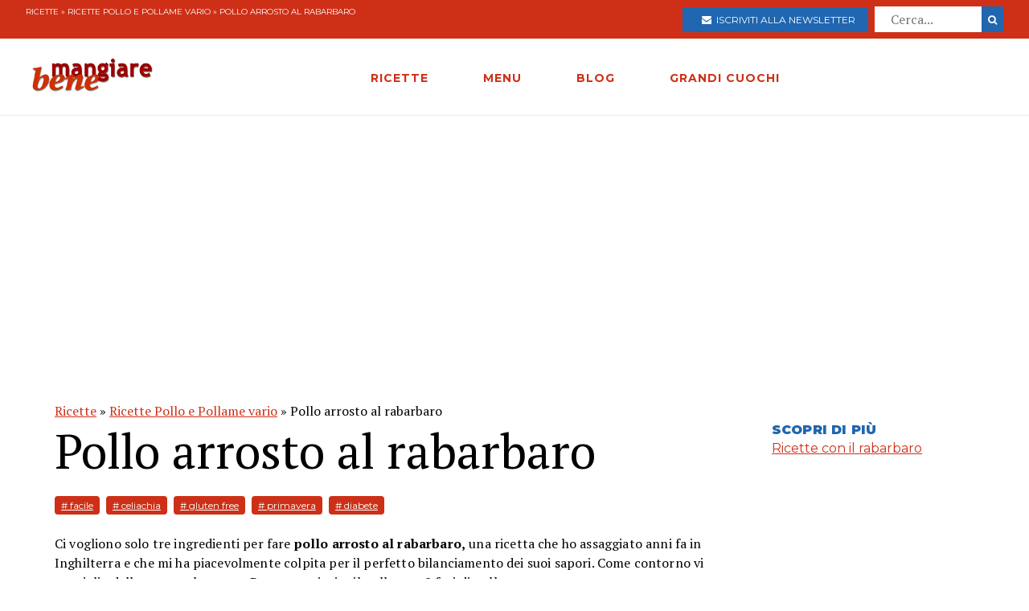

--- FILE ---
content_type: text/html; charset=utf-8
request_url: https://www.mangiarebene.com/ricette/ricette-pollo-e-pollame-vario/pollo-arrosto-al-rabarbaro
body_size: 14813
content:
<!DOCTYPE html>
<html>
<head>
  <!-- Global site tag (gtag.js) - Google Analytics -->
<script async src="https://www.googletagmanager.com/gtag/js?id=UA-123157118-1"></script>
<script>
  window.dataLayer = window.dataLayer || [];
  function gtag(){dataLayer.push(arguments);}
  gtag('js', new Date());

  gtag('config', 'UA-123157118-1');
</script>

<script data-ad-client="ca-pub-8688258523594001" async src="https://pagead2.googlesyndication.com/pagead/js/adsbygoogle.js"></script>

  <title>Pollo arrosto al rabarbaro | Mangiare Bene</title>
<meta name="description" content="Tagliate il pollo in 8 parti, salatele e adagiateli in una pirofila. Trasferitela in forno e fate cuocere il pollo a 180° per circa mezzora. Trascorso questo tempo, togliete il pollo dal forno e aggiungete il rabarbaro  a tocchetti precedentemente mescolato allo zucchero, Trasferite di nuovo la">
<link rel="canonical" href="https://www.mangiarebene.com/ricette/ricette-pollo-e-pollame-vario/pollo-arrosto-al-rabarbaro">
<meta property="og:title" content="Pollo arrosto al rabarbaro">
<meta property="og:description" content="Tagliate il pollo in 8 parti, salatele e adagiateli in una pirofila. Trasferitela in forno e fate cuocere il pollo a 180° per circa mezzora. Trascorso questo tempo, togliete il pollo dal forno e aggiungete il rabarbaro  a tocchetti precedentemente mescolato allo zucchero, Trasferite di nuovo la">
<meta property="og:type" content="website">
<meta property="og:url" content="https://www.mangiarebene.com/ricette/ricette-pollo-e-pollame-vario/pollo-arrosto-al-rabarbaro">
<meta property="og:image" content="https://mangiarebene.s3.amazonaws.com/uploads/recipe/image/6933/mb_asset.jpg">
 <meta name="viewport" content="width=device-width, initial-scale=1, maximum-scale=1, user-scalable=no"/>
  <link rel="stylesheet" media="all" href="/assets/application-b3593036953263562de4b179e4b69550d9e5cf8ed8f7db5281e6f591d398a700.css" />
  <script src="/assets/application-e1fa5ba3adeeffba03ca406136f9cbce4f88e1dc36acc2fb319d8eb8be334113.js"></script>
  <meta name="csrf-param" content="authenticity_token" />
<meta name="csrf-token" content="PBwE00/30ZeqveTW8i8xnjQmkQBcp0mIZCIT3mN7/IatHxtCjwEQNDHYu+OkzlETjVjKxdDvSRQ0twb0+JYQqw==" />
</head>
<body>


        <div id="adoutofpage">
        	<script type='text/javascript'>
        		googletag.cmd.push(function() { googletag.display('adoutofpage'); });
        	</script>   
        </div>
<!-- FINE DIV outofpage DFP -->
<div class="external_wrapper" id="main_wrapper">
<header class="main_header">
	
	<div class="pre bg-accent">
	<div class="col bread">
		<a href="/ricette">Ricette</a> &raquo; <a href="/ricette/ricette-pollo-e-pollame-vario">Ricette Pollo e Pollame vario</a> &raquo; Pollo arrosto al rabarbaro
	</div>
	
	<ul class="col">
		<li>
			<a href="https://newsletter.mangiarebene.com/" target="_blank" class="c-white btn bg-blue sans"><i class="fa fa-envelope"></i>&nbsp;&nbsp;Iscriviti alla newsletter</a>
		</li>
		<li>
			<form class="recipe_search" id="recipe_search" action="/ricette/cerca" accept-charset="UTF-8" method="get"><input name="utf8" type="hidden" value="&#x2713;" />
  			<input placeholder="Cerca..." type="search" name="q[title_cont]" id="q_title_cont" />
  			<button name="button" type="submit" class="btn search sans">
			    <i class="fa fa-search"></i>
</button></form>				
		</li>
		
	</ul>
		
		
		
	</div>
	<div class="main_container main_header_cont">
	<div class="main_header_search">
		<i class="fa fa-search"></i>
	</div>
	<div class="main_header_button">
		<span></span>
		<span></span>
		<span></span>
	</div>
	<div class="main_header_mobile">
		<div class="seach_box">
			<form class="recipe_search" id="recipe_search" action="/ricette/cerca" accept-charset="UTF-8" method="get"><input name="utf8" type="hidden" value="&#x2713;" />
  			<input placeholder="Cerca..." type="search" name="q[title_cont]" id="q_title_cont" />
  			<button name="button" type="submit" class="btn search sans">
			    <i class="fa fa-search"></i>
</button></form>				
			</div>
		<ul >
				<li><a href="/ricette" class="sans black c-accent h11">RICETTE</a></li>
				<li><a href="/menu" class="sans black c-accent h11">MENU</a></li>
				<li><a href="/blog" class="sans black c-accent h11">BLOG</a></li>
				<li><a href="/grandi-cuochi" class="sans black c-accent h11">GRANDI CUOCHI</a></li>
				<li><a href="https://newsletter.mangiarebene.com/" target="_blank" class="c-white btn bg-blue sans"><i class="fa fa-envelope"></i>&nbsp;&nbsp;Iscriviti alla newsletter</a></li>
		</ul>
	</div>
	<div class="main_header_grix">
		<div class="main_header_colz logo">
			<a href="/"><img src="/logo.png" alt="Le ricette di cucina di Mangiare Bene" class="logo"></a>
		</div>
		<div class="main_header_colz">
			<ul class="main">
				<li><a href="/ricette" class="sans">RICETTE</a></li>
				<li><a href="/menu" class="sans">MENU</a></li>
				<li><a href="/blog" class="sans">BLOG</a></li>
				<li><a href="/grandi-cuochi" class="sans">GRANDI CUOCHI</a></li>
			</ul>
		</div>
		<div class="main_header_colz search">
		</div>
	</div>
	

	
	
	
		
	</div>
</header>
<div class="header_spacer">
	
</div>
<div class="container recipe_show">
    <div class="main_website_grix">
        <div class="main_website_grix_col">
            <div class="grid recipe_show_header">
                <div class="col-12">
                    <div class="recipe_titles">
                        <div class="recipes_show_bread">
                            <a href="/ricette">Ricette</a> &raquo; <a href="/ricette/ricette-pollo-e-pollame-vario">Ricette Pollo e Pollame vario</a> &raquo; Pollo arrosto al rabarbaro
                        </div>
                        <h2 class="h3">
                            Pollo arrosto al rabarbaro
                        </h2>
                        <h3 class="h3 sans c-blue upcase ">
                            
                        </h3>
                    </div>
                    <div class="recipe_tags">
                        <a href="/ricette/tagged/facile" class="recipe_tags_link">#
                            facile</a>
                        <a href="/ricette/tagged/celiachia" class="recipe_tags_link">#
                            celiachia</a>
                        <a href="/ricette/tagged/gluten-free" class="recipe_tags_link">#
                             gluten free</a>
                        <a href="/ricette/tagged/primavera" class="recipe_tags_link">#
                            primavera</a>
                        <a href="/ricette/tagged/diabete" class="recipe_tags_link">#
                            diabete</a>
                    </div>
                    <div class="recipe_intro">
                        <p>Ci vogliono solo tre ingredienti per fare&nbsp;<strong>pollo arrosto al rabarbaro,</strong>&nbsp;una ricetta che ho assaggiato anni fa in Inghilterra e che mi ha piacevolmente colpita per il perfetto bilanciamento dei suoi sapori. Come contorno vi consiglio delle patate al vapore . Potete sostituire il pollo con 8 fusi di pollo.</p>

                    </div>
                    <img src="https://mangiarebene.s3.amazonaws.com/uploads/recipe/image/6933/mb_asset.jpg">
                    <div class="recipe_share">
                    </div>
                </div>
            </div>
            <div class="grid">
                <div class="col-4_xs-12">
                    <div class="recipe__show_ingredients">
                        <h3 class="h11 sans black c-blue upcase">
                            4 persone
                        </h3>
                        <ul>
                            <li>
                                1 pollo tagliato in 8 pezzi
                            </li>
                            <li>
                                sale
                            </li>
                            <li>
                                300 g di gambi teneri di rabarbaro lavati e a tocchetti
                            </li>
                            <li>
                                50 g di zucchero di canna
                            </li>
                            <li>
                                prezzemolo tritato
                            </li>
                        </ul>
                    </div>
                </div>
                <div class="col-8_xs-12 steps">
                    <div class="recipe_body">
                        <p class="h3">
                            <p>Tagliate il pollo in 8 parti, salatele e adagiateli in una pirofila. Trasferitela in forno e fate cuocere il pollo a 180&deg; per circa mezzora. Trascorso questo tempo, togliete il pollo dal forno&nbsp;e aggiungete&nbsp;il rabarbaro&nbsp; a tocchetti precedentemente mescolato allo zucchero, Trasferite di nuovo la pirofila in forno e continuate la&nbsp;cottura per circa 15 minuti bagnando il pollo di tanto in tanto con i suoi succhi di cottura. Servite decorando con del prezzemolo tritato.<br />
Il risultato? Un piatto semplice e succulento che vi incanter&agrave;.</p>

                        </p>
                    </div>
                </div>
            </div>
        </div>
        <div class="main_website_grix_col adv">
            <div id="admputop">
</div>
<br>
            <div class="recipe_related">
                <h3 class="h11 black upcase sans c-blue">Scopri di più</h3>
                <a href="/menu/ricette-di-stagione/ricette-con-il-rabarbaro" class="common_link">
                    Ricette con il rabarbaro
                </a>
            </div>
            	<div id="admpubottom">
				</div>
        </div>
    </div>
</div>
<div class="container">
<div class="rrecipes"><h2 class="c-accent h8 sans upcase black">Ricette simili</h2>
		<div class="home_main_blocks">
			<div class="grid-4_xs-1">
					<a  href="/ricette/ricette-pollo-e-pollame-vario/cappone-arrosto-ripieno-col-vino-bianco" class="col block">
						<div class="image">
							<img src="https://mangiarebene.s3.amazonaws.com/uploads/recipe/image/2509/mb_asset.jpg" alt="">
						</div>
						<h2 class="h11">Cappone arrosto ripieno col vino bianco</h2>
					</a>

					<a  href="/ricette/ricette-pollo-e-pollame-vario/cartoccio-di-quaglia-e-fegato-grasso-in-salsa-di-visciole-con-piccolo-calciu" class="col block">
						<div class="image">
							<img src="https://mangiarebene.s3.amazonaws.com/uploads/recipe/image/2515/mb_asset.jpg" alt="">
						</div>
						<h2 class="h11">Cartoccio di quaglia e fegato grasso in salsa di visciole con piccolo calciù.</h2>
					</a>

					<a  href="/ricette/ricette-pollo-e-pollame-vario/spiedini-di-pollo" class="col block">
						<div class="image">
							<img src="https://mangiarebene.s3.amazonaws.com/uploads/recipe/image/2655/mb_asset.jpg" alt="">
						</div>
						<h2 class="h11">Spiedini di pollo</h2>
					</a>

					<a  href="/ricette/ricette-pollo-e-pollame-vario/galletto-alla-cacciatora-con-peperone-arrosto-e-olive-disidratate" class="col block">
						<div class="image">
							<img src="https://mangiarebene.s3.amazonaws.com/uploads/recipe/image/7189/mb_asset.jpg" alt="">
						</div>
						<h2 class="h11">Galletto alla cacciatora con peperone arrosto e olive disidratate</h2>
					</a>

					
			</div>	
</div></div>
</div>
<footer class="bg-accent">
	<div class="container">
		<div class="grid-4_xs-1">
			<div class="col">
				<h2 class="h11 c-white sans upcase">Le Ricette di Mangiarebene</h2>
				<a href="/ricette/antipasti">Ricette di antipasti</a>
				<a href="/ricette/pasta">Ricette di pasta</a>
				<a href="/ricette/riso">Ricette di riso</a>
				<a href="/ricette/altri-primi">Ricette di altri primi</a>
				<a href="/ricette/carne">Ricette di carne</a>
				<a href="/ricette/pesce">Ricette di pesce</a>
				<a href="/ricette/uova">Ricette di Uova</a>
				<a href="/ricette/contorni">Ricette di contorni</a>
				<a href="/ricette/salse">Ricette di Salse</a>
				<a href="/ricette/dessert">Ricette di dessert</a>
				<a href="/ricette/drink">Ricette di drink</a>
				<a href="/ricette/spuntini">Ricette di spuntini</a>
				<a href="/ricette/conserve">Ricette di conserve</a>
			</div>
			<div class="col">
				<h2 class="h11 c-white sans upcase">I menu di cucina di Mangiarebene</h2>
				<a href="#">Ricette di stagione</a>
				<a href="#">Le occasioni speciali</a>
				<a href="#">Le feste tradizionali</a>
			</div>
			<div class="col">
				<h2 class="h11 c-white sans upcase">Le ultime Ricette</h2>
				<a href="/ricette/ricette-di-torte-cake-crostate-pani-dolci/panettone-frutti-in-festa">Panettone &quot;Frutti in Festa&quot;</a>
				<a href="/ricette/ricette-di-torte-cake-crostate-pani-dolci/torta-dei-re-galette-des-rois">Torta dei re - Galette des rois</a>
				<a href="/ricette/uova/ova-alla-jova">Ova alla Jova</a>
				<a href="/ricette/ricette-di-primi-piatti-vari/spezzatino-di-verdure">Spezzatino di verdure </a>
				<a href="/ricette/ricette-di-pani-pizze-focacce/pizza-alla-bismark">Pizza alla Bismarck</a>
				<a href="/ricette/ricette-di-pani-pizze-focacce/pizza-di-mortadella">Pizza di Mortadella</a>
				<a href="/ricette/ricette-di-pani-pizze-focacce/pizza-col-tonno">Pizza col tonno</a>
				<a href="/ricette/ricette-di-pasta-al-forno-e-lasagne-vegetariane/lasagne-alla-norma">Lasagne alla Norma</a>
				<a href="/ricette/antipasti-a-base-di-verdure-e-vari/dip-di-datteri-e-formaggi">Dip di datteri e formaggi</a>
				<a href="/ricette/ricette-di-dolci-al-cucchiaio-budini-mousse-souffle-spume/budino-di-riso-e-datteri">Budino di Riso  e datteri</a>
			</div>
			<div class="col">
				<h2 class="h11 c-white sans upcase">Il blog di Mangiarebene</h2>
		<a href="/blog/amarcord" class="count-0">Amarcord</a>
		<a href="/blog/cucina-afrodisiaca" class="count-0">Cucina afrodisiaca</a>
		<a href="/blog/cucina-internazionale" class="count-23">Cucina Internazionale</a>
		<a href="/blog/cucina-rapida-economica" class="count-0">Cucina rapida &amp; economica</a>
		<a href="/blog/cucina-regionale" class="count-19">Cucina Regionale</a>
		<a href="/blog/eventi-golosi" class="count-130">Eventi Golosi</a>
		<a href="/blog/il-libro-e-servito" class="count-0">Il libro è servito</a>
		<a href="/blog/i-segreti-di-marina" class="count-107">I segreti di Marina</a>
		<a href="/blog/latte-di-gallina" class="count-0">Latte di Gallina</a>
		<a href="/blog/magazine" class="count-141">Magazine</a>
		<a href="/blog/quisquilie-pinzillacchere" class="count-0">Quisquilie &amp; pinzillacchere</a>
		<a href="/blog/ricette-da-cinema" class="count-0">Ricette da cinema</a>
			</div>
		</div>
		<div class="last_footer_col">
			<a href="mailto:marina@mangiarebene.com" target="_blank">Scrivi a Marina</a>
				<a href="/privacy">Privacy</a>
				<a href="/cookie">Cookie</a>
				<a href="https://www.instagram.com/le_ricette_di_mangiarebene/" target="_blank"><i class="fa fa-instagram"></i></a>
		<a href="https://www.facebook.com/ricette.mangiarebene/" target="_blank"><i class="fa fa-facebook"></i></a>
		</div>
		<div class="disclaimer">
			<p class="c-white">© 1996 - 2020 Marina Malvezzi - È vietata la riproduzione anche parziale</p>
		</div>
	</div>
</footer>

</div>
</body>
</html>


--- FILE ---
content_type: text/html; charset=utf-8
request_url: https://www.google.com/recaptcha/api2/aframe
body_size: 265
content:
<!DOCTYPE HTML><html><head><meta http-equiv="content-type" content="text/html; charset=UTF-8"></head><body><script nonce="XgXQFENcsvugJulHBbrXog">/** Anti-fraud and anti-abuse applications only. See google.com/recaptcha */ try{var clients={'sodar':'https://pagead2.googlesyndication.com/pagead/sodar?'};window.addEventListener("message",function(a){try{if(a.source===window.parent){var b=JSON.parse(a.data);var c=clients[b['id']];if(c){var d=document.createElement('img');d.src=c+b['params']+'&rc='+(localStorage.getItem("rc::a")?sessionStorage.getItem("rc::b"):"");window.document.body.appendChild(d);sessionStorage.setItem("rc::e",parseInt(sessionStorage.getItem("rc::e")||0)+1);localStorage.setItem("rc::h",'1768897880633');}}}catch(b){}});window.parent.postMessage("_grecaptcha_ready", "*");}catch(b){}</script></body></html>